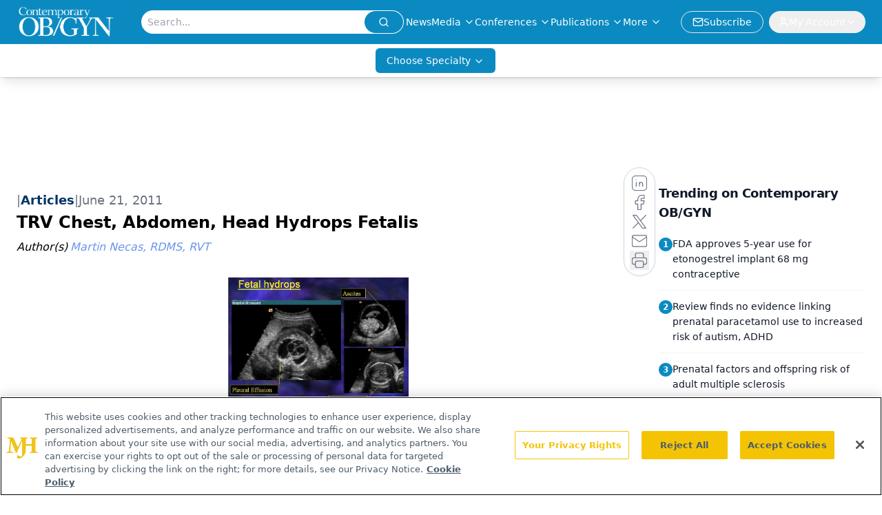

--- FILE ---
content_type: text/html; charset=utf-8
request_url: https://www.google.com/recaptcha/api2/aframe
body_size: 183
content:
<!DOCTYPE HTML><html><head><meta http-equiv="content-type" content="text/html; charset=UTF-8"></head><body><script nonce="MTf9BPSbYBO3M61AcoINoA">/** Anti-fraud and anti-abuse applications only. See google.com/recaptcha */ try{var clients={'sodar':'https://pagead2.googlesyndication.com/pagead/sodar?'};window.addEventListener("message",function(a){try{if(a.source===window.parent){var b=JSON.parse(a.data);var c=clients[b['id']];if(c){var d=document.createElement('img');d.src=c+b['params']+'&rc='+(localStorage.getItem("rc::a")?sessionStorage.getItem("rc::b"):"");window.document.body.appendChild(d);sessionStorage.setItem("rc::e",parseInt(sessionStorage.getItem("rc::e")||0)+1);localStorage.setItem("rc::h",'1768932849413');}}}catch(b){}});window.parent.postMessage("_grecaptcha_ready", "*");}catch(b){}</script></body></html>

--- FILE ---
content_type: text/plain; charset=utf-8
request_url: https://fp.contemporaryobgyn.net/evrya/yFUN4/x7gT/izD2/4yQgdG?q=vnFC4dZv8NpwPrIAgVP2
body_size: -57
content:
jS67DbIeoPNmwO0GuaHcHdFlIZ/UfeF826ReTH2l60gHf/oTIxexW7thA1Y88EXElx6ffc6bYs+h1BovO9mFheCFkTc4Fm8=

--- FILE ---
content_type: application/javascript
request_url: https://api.lightboxcdn.com/z9gd/43381/www.contemporaryobgyn.net/jsonp/z?cb=1768932836576&dre=l&callback=jQuery112409864732000489922_1768932836534&_=1768932836535
body_size: 1020
content:
jQuery112409864732000489922_1768932836534({"dre":"l","success":true,"response":"N4IgLgziBcCMDsA2AHATgMwCZnpSgNCACYCGMIARgOYBUFATjSQDYA-AggA6fMCmApBTB0AtnQg0AxhToBXGkWYASAAwA9AFYA.Ea1jpYAOhXHj.[base64]"});

--- FILE ---
content_type: application/javascript
request_url: https://www.lightboxcdn.com/vendor/56fb8aab-0e81-4cee-af42-ab7c0e813986/user.js?cb=638634884962659227
body_size: 11614
content:
var DIGIOH_API={},DIGIOH_VARS={},DIGIOH_CUSTOM_JS_GLOBAL={},DIGIOH_CUSTOM_JS_SUPER={},DIGIOH_CUSTOM_JS={},DIGIOH_VENDOR_GUID="56fb8aab-0e81-4cee-af42-ab7c0e813986",DIGIOH_VENDOR_SHORT_ID="43381",DIGIOH_KEEN_WRITE_KEY="[base64]",DIGIOH_CDN_DOMAIN="www.lightboxcdn.com",DIGIOH_CLIENT_IP="[#######DIGIOH_CLIENT_IP#######]",DIGIOH_CACHE_VERSION="638634884901251281",DIGIOH_STORAGE_TYPE="local_storage",DIGIOH_EMBED_TYPE="lightning",DIGIOH_USE_HTTPS_ONLY=!1,DIGIOH_LIGHTBOX_CONDITIONS=[],DIGIOH_LIGHTBOX_RULESETS={},DIGIOH_LIGHTBOX_NAMES={},DIGIOH_LIGHTBOX_IDS={},DIGIOH_VARIATION_TO_BOX_MAP={};DIGIOH_API.DIGIOH_LIGHTBOX_SETTINGS={},DIGIOH_API.DIGIOH_LIGHTBOX_EFFECTS={};var DIGIOH_LIGHTBOX_EFFECTS=DIGIOH_API.DIGIOH_LIGHTBOX_EFFECTS;DIGIOH_API.CONFIG={},DIGIOH_API.CONFIG.REGION="US",DIGIOH_API.CONFIG.PROTOCOL="https:"==window.parent.document.location.protocol?"https://":"http://",DIGIOH_API.CONFIG.PROTOCOL_USER_OVERRIDE=void 0!==DIGIOH_USE_HTTPS_ONLY&&!0===DIGIOH_USE_HTTPS_ONLY?"https://":DIGIOH_API.CONFIG.PROTOCOL,DIGIOH_API.CONFIG.CDN_DOMAIN="www.lightboxcdn.com",DIGIOH_API.CONFIG.BOX_BASE_URL=DIGIOH_API.CONFIG.PROTOCOL_USER_OVERRIDE+"www.lightboxcdn.com",DIGIOH_API.CONFIG.SUBMIT_BASE_URL=DIGIOH_API.CONFIG.PROTOCOL_USER_OVERRIDE+"submit.lightboxcdn.com",DIGIOH_API.CONFIG.SUBMITCUS_BASE_URL=DIGIOH_API.CONFIG.PROTOCOL_USER_OVERRIDE+"submitcus.lightboxcdn.com",DIGIOH_API.CONFIG.API_BASE_URL=DIGIOH_API.CONFIG.PROTOCOL_USER_OVERRIDE+"api.lightboxcdn.com",DIGIOH_API.CONFIG.JSAPI_BASE_URL=DIGIOH_API.CONFIG.PROTOCOL_USER_OVERRIDE+"jsapi.lightboxcdn.com",DIGIOH_API.CONFIG.COUPON_BASE_URL=DIGIOH_API.CONFIG.PROTOCOL_USER_OVERRIDE+"coupon.lightboxcdn.com",DIGIOH_API.CONFIG.S3_BASE_URL=DIGIOH_API.CONFIG.PROTOCOL_USER_OVERRIDE+"s3.lightboxcdn.com",DIGIOH_API.CONFIG.LOG_BASE_URL=DIGIOH_API.CONFIG.PROTOCOL_USER_OVERRIDE+"lgev.lightboxcdn.com",DIGIOH_API.CONFIG.ROB_BASE_URL=DIGIOH_API.CONFIG.PROTOCOL_USER_OVERRIDE+"robert.lightboxcdn.com",DIGIOH_API.CONFIG.BETA_BASE_URL=DIGIOH_API.CONFIG.PROTOCOL_USER_OVERRIDE+"beta.lightboxcdn.com",DIGIOH_API.CONFIG.BETA2_BASE_URL=DIGIOH_API.CONFIG.PROTOCOL_USER_OVERRIDE+"beta2.lightboxcdn.com",DIGIOH_API.CONFIG.MAIN_CACHE_VALUE="219570610069600954F75FA4CF648AB2",DIGIOH_API.CONFIG.BUILD_VERSION_NUMBER="1.0.9040.34167",DIGIOH_API.CONFIG.CUSTOM_FIELDS_LIMIT=parseInt("50"),DIGIOH_API.CONFIG.USE_SUBMIT_POST=!0,DIGIOH_API.loadScript=function(e,a){var o=document.head,t=document.createElement("script");t.type="text/javascript",t.src=e,t.onreadystatechange=a,t.onload=a,o.appendChild(t)},DIGIOH_API.loadUserScript=async function(e,a){var o=DIGIOH_API.CONFIG.BOX_BASE_URL+"/vendor/"+DIGIOH_VENDOR_GUID+"/"+e;return a&&(o+="?cb="+a),new Promise(((e,a)=>{DIGIOH_API.loadScript(o,(function(){e(o+" loaded")}))}))},DIGIOH_API.CONFIG.NAMED_CUSTOM_FIELDS=[],DIGIOH_LIGHTBOX_NAMES["6b55320e-0eac-49dd-a731-a592b30d682c"]="COG BD Diagnostics Lead Gen March 2022 (do not turn off) ",DIGIOH_LIGHTBOX_NAMES["bfabf2d2-7e03-4cf6-b9d1-6d45d97fedfc"]="COG Smith + Nephew (INLINE) Lead Gen July 2022 (do not turn off)    (restored 12-6-2022)",DIGIOH_LIGHTBOX_NAMES["c2896e95-be06-452e-bf45-032ea2db22c3"]="COG Onsite Womens Health Lead Gen Sep 2022 (do not turn off)",DIGIOH_LIGHTBOX_NAMES["6dda85a3-9aa1-4768-9726-3883c2c89cdd"]="COG Onsite Womens Health  AI Whitepaper Lead Gen March 2023 (do not turn off)",DIGIOH_LIGHTBOX_NAMES["86bd58fd-cf38-4286-b2b5-f5ce105ae33c"]="(Embedded Form) COG ModMed 12 Reasons eBook Lead Gen April 2023 (do not turn off)",DIGIOH_LIGHTBOX_NAMES["0a9e2a74-1c05-4dc4-ad25-ad1129efd05d"]="COG Exit Intent Pop-Up 3.4.24",DIGIOH_LIGHTBOX_NAMES["49cab8b3-bebf-4b97-ade1-7d9740e1a481"]="(Embedded Form) COG BD Diagnostics Lead Gen Aug2023 (do not turn off)",DIGIOH_LIGHTBOX_IDS["6b55320e-0eac-49dd-a731-a592b30d682c"]="226363",DIGIOH_LIGHTBOX_IDS["bfabf2d2-7e03-4cf6-b9d1-6d45d97fedfc"]="232963",DIGIOH_LIGHTBOX_IDS["c2896e95-be06-452e-bf45-032ea2db22c3"]="234021",DIGIOH_LIGHTBOX_IDS["6dda85a3-9aa1-4768-9726-3883c2c89cdd"]="251651",DIGIOH_LIGHTBOX_IDS["86bd58fd-cf38-4286-b2b5-f5ce105ae33c"]="254305",DIGIOH_LIGHTBOX_IDS["0a9e2a74-1c05-4dc4-ad25-ad1129efd05d"]="256965",DIGIOH_LIGHTBOX_IDS["49cab8b3-bebf-4b97-ade1-7d9740e1a481"]="260199",DIGIOH_API.ICE_BOXES="",DIGIOH_LIGHTBOX_CONDITIONS[0]={},DIGIOH_LIGHTBOX_CONDITIONS[0].lightbox_guid="6b55320e-0eac-49dd-a731-a592b30d682c",DIGIOH_LIGHTBOX_CONDITIONS[0].conditions=[[{p:"S_current_page_url",o:"contains",v:"identify-hpv-31-to-more-precisely-measure-her-risk-for-cervical-precancer",s:[],sd:"",ed:""}]],DIGIOH_LIGHTBOX_CONDITIONS[1]={},DIGIOH_LIGHTBOX_CONDITIONS[1].lightbox_guid="bfabf2d2-7e03-4cf6-b9d1-6d45d97fedfc",DIGIOH_LIGHTBOX_CONDITIONS[1].conditions=[[{p:"S_current_page_url",o:"contains",v:"protecting-time-to-bond",s:[],sd:"",ed:""}]],DIGIOH_LIGHTBOX_CONDITIONS[2]={},DIGIOH_LIGHTBOX_CONDITIONS[2].lightbox_guid="c2896e95-be06-452e-bf45-032ea2db22c3",DIGIOH_LIGHTBOX_CONDITIONS[2].conditions=[[{p:"S_current_page_url",o:"contains",v:"breast-health-care-for-women-under-40-discerning-the-risk-and-taking-action",s:[],sd:"",ed:""}]],DIGIOH_LIGHTBOX_CONDITIONS[3]={},DIGIOH_LIGHTBOX_CONDITIONS[3].lightbox_guid="6dda85a3-9aa1-4768-9726-3883c2c89cdd",DIGIOH_LIGHTBOX_CONDITIONS[3].conditions=[[{p:"S_current_page_url",o:"contains",v:"breast-health-care-for-women-under-40-discerning-the-risk-and-taking-action",s:[],sd:"",ed:""}]],DIGIOH_LIGHTBOX_CONDITIONS[4]={},DIGIOH_LIGHTBOX_CONDITIONS[4].lightbox_guid="86bd58fd-cf38-4286-b2b5-f5ce105ae33c",DIGIOH_LIGHTBOX_CONDITIONS[4].conditions=[[{p:"S_current_page_url",o:"contains",v:"breast-health-care-for-women-under-40-discerning-the-risk-and-taking-action",s:[],sd:"",ed:""}]],DIGIOH_LIGHTBOX_CONDITIONS[5]={},DIGIOH_LIGHTBOX_CONDITIONS[5].lightbox_guid="0a9e2a74-1c05-4dc4-ad25-ad1129efd05d",DIGIOH_LIGHTBOX_CONDITIONS[5].conditions=[[{p:"S_current_page_url",o:"does_not_end_with",v:"contemporaryobgyn.net",s:[],sd:"",ed:""},{p:"E_exit_intent",o:"in_set",s:["Mouse exits window top","Mouse exits window bottom","Mouse exits window left","Mouse exits window right"],v:"",sd:"",ed:""},{p:"K_cookie",o:"does_not_exist",v:"",s:[],sd:"",ed:"",k:"ajs_user_id"},{p:"E_visitor_activity_session",o:"equals",v:"1",s:[],sd:"",ed:""},{p:"S_current_page_url",o:"does_not_contain",v:"2022-obgyn-salary-data-report",s:[],sd:"",ed:""},{p:"S_current_page_url",o:"does_not_start_with",v:"https://www.contemporaryobgyn.net/continuing-medical-education",s:[],sd:"",ed:""},{p:"E_device",o:"in_set",s:["Phone","Tablet"],v:"",sd:"",ed:""},{p:"I_total_time_seconds",o:"greater_than",v:"50",s:[],sd:"",ed:""},{p:"E_visitor_activity_visitor",o:"equals",v:"2",s:[],sd:"",ed:""}]],DIGIOH_LIGHTBOX_CONDITIONS[6]={},DIGIOH_LIGHTBOX_CONDITIONS[6].lightbox_guid="49cab8b3-bebf-4b97-ade1-7d9740e1a481",DIGIOH_LIGHTBOX_CONDITIONS[6].conditions=[[{p:"S_current_page_url",o:"contains",v:"identify-hpv-31-to-more-precisely-measure-her-risk-for-cervical-precancer",s:[],sd:"",ed:""}]],DIGIOH_API.DIGIOH_PIXEL_THRESHOLDS={},DIGIOH_API.BREAKPOINT_POINTER={},DIGIOH_API.BREAKPOINT_POINTER["6b55320e-0eac-49dd-a731-a592b30d682c"]={},DIGIOH_API.BREAKPOINT_POINTER["bfabf2d2-7e03-4cf6-b9d1-6d45d97fedfc"]={},DIGIOH_API.BREAKPOINT_POINTER["bfabf2d2-7e03-4cf6-b9d1-6d45d97fedfc"][450]=!0,DIGIOH_API.BREAKPOINT_POINTER["c2896e95-be06-452e-bf45-032ea2db22c3"]={},DIGIOH_API.BREAKPOINT_POINTER["c2896e95-be06-452e-bf45-032ea2db22c3"][450]=!0,DIGIOH_API.BREAKPOINT_POINTER["6dda85a3-9aa1-4768-9726-3883c2c89cdd"]={},DIGIOH_API.BREAKPOINT_POINTER["6dda85a3-9aa1-4768-9726-3883c2c89cdd"][450]=!0,DIGIOH_API.BREAKPOINT_POINTER["86bd58fd-cf38-4286-b2b5-f5ce105ae33c"]={},DIGIOH_API.BREAKPOINT_POINTER["0a9e2a74-1c05-4dc4-ad25-ad1129efd05d"]={},DIGIOH_API.BREAKPOINT_POINTER["49cab8b3-bebf-4b97-ade1-7d9740e1a481"]={};var DIGIOH_PUBLISHED_VARIATIONS_ARR=[],DIGIOH_DATA_STORAGE_TYPE_BY_BOX_OBJ={},DIGIOH_PRIMARY_VARIATIONS_ARR=[],DIGIOH_EFFECTS_IMAGE_CACHE_ARR=[],DIGIOH_SETTINGS_IMAGE_CACHE_ARR=[],DIGIOH_LIGHTBOX_MASTER_RULES=[];DIGIOH_LIGHTBOX_MASTER_RULES={OneBoxPerPageview:!1,OneBoxPerSession:!1,OneBoxPerVisitor:!1,StopAfterFormSubmitted:!1,DisableIfCookiesDisabled:!0,IgnoreForInlineBoxes:!0,AllowMultipleBoxes:!1};var DIGIOH_LIGHTBOX_INLINES=[{GUID:"6b55320e-0eac-49dd-a731-a592b30d682c",display_rules:"always",custom_js_rules:"all",position_using:"smart_tag",jquery_selector:"body"},{GUID:"bfabf2d2-7e03-4cf6-b9d1-6d45d97fedfc",display_rules:"always",custom_js_rules:"all",position_using:"smart_tag",jquery_selector:"body"},{GUID:"c2896e95-be06-452e-bf45-032ea2db22c3",display_rules:"always",custom_js_rules:"all",position_using:"smart_tag",jquery_selector:"body"},{GUID:"6dda85a3-9aa1-4768-9726-3883c2c89cdd",display_rules:"always",custom_js_rules:"all",position_using:"smart_tag",jquery_selector:"body"},{GUID:"86bd58fd-cf38-4286-b2b5-f5ce105ae33c",display_rules:"always",custom_js_rules:"all",position_using:"smart_tag",jquery_selector:"body"},{GUID:"49cab8b3-bebf-4b97-ade1-7d9740e1a481",display_rules:"always",custom_js_rules:"all",position_using:"smart_tag",jquery_selector:"body"}],DIGIOH_LIGHTBOX_INLINE_ALWAYS_ARR=["6b55320e-0eac-49dd-a731-a592b30d682c","bfabf2d2-7e03-4cf6-b9d1-6d45d97fedfc","c2896e95-be06-452e-bf45-032ea2db22c3","6dda85a3-9aa1-4768-9726-3883c2c89cdd","86bd58fd-cf38-4286-b2b5-f5ce105ae33c","49cab8b3-bebf-4b97-ade1-7d9740e1a481"],DIGIOH_LIGHTBOX_INLINE_CONDITIONS_ARR=[],DIGIOH_LIGHTBOX_PRELOAD_ARR=[],DIGIOH_LIGHTBOX_MOBILE_DEVICE_ARR=[],DIGIOH_LIGHTBOX_DESKTOP_DEVICE_ARR=[],DIGIOH_LIGHTBOX_UNCATEGORIZED_DEVICE_ARR=["6b55320e-0eac-49dd-a731-a592b30d682c","bfabf2d2-7e03-4cf6-b9d1-6d45d97fedfc","c2896e95-be06-452e-bf45-032ea2db22c3","6dda85a3-9aa1-4768-9726-3883c2c89cdd","86bd58fd-cf38-4286-b2b5-f5ce105ae33c","0a9e2a74-1c05-4dc4-ad25-ad1129efd05d","49cab8b3-bebf-4b97-ade1-7d9740e1a481"],DIGIOH_DYNAMIC_BOXES=[],DIGIOH_SPLIT_TESTS_ARR=[],DIGIOH_USE_BUGSNAG=!1,DIGIOH_USE_CONSOLE=!1,DIGIOH_USE_RESPONSIVE=!1,DIGIOH_USE_REAL_TIME_SUBMISSIONS=!1,DIGIOH_USE_PRQ=!0,DIGIOH_IS_QA=!1,DIGIOH_IS_PREVIEW=!1,DIGIOH_KEEN_PV=!1,DIGIOH_BLIP_LZ="NoIg7GB0Bs2QnABkgJgIxpAGgAQgCxxrQCsqJakGJ2e0KqayaAHCzCrSPY8xaui4pE8KkgRwkQxHBRzIUNAGZE02fMUzpotOJL4q-7WOT6ELY7uRKlqY.12il-NQIZlhnXCDRhb-MiZKVks9AylvYVEHeCh8LzxhdQYoT1DTA2VVSJk3GFRnVzl3VHj0.N0XHJ0wqjBsxNzihTEqxuSW9AtqyBioCMaajKolbsHe4NiCtpAkvLgSMdmm-Vkynr7GJaiJsVT18atezPoi-UDCLl9.[base64].B2cjRMJ2Am8IQbR5hKTMBtKMJRUseOhmPgqWy3unGAx0Dzr3Qv0x5yIYR7EmRQyQFf9nypE8aTxZNegeR8AJYWwUIg3gRkPK1DnEJRJhmJDnzgfA93FSD8QUUi.[base64].dB.x5GCEXi4J-Uy9FapgfUauShCkvS7CeJo.g2BUgDWIKCzVIKl5CpEEwEECGyHK7TTupGoSwFBBjBqVezVK1Px-uYJQsP0jiRr2j4dqoITi241bzq6orb0QQJwMOgbjqVS6WKskgYNWl7lOhcR4A8FqKTavUwqrbywc7QNByAxRoG426ZKfcoiBmzbOW-coAbsBrEX-6cJr-MhYDOVydHq9o8jc04.[base64].hO3OVu5vmBn4f0-1.vudL-Tl-wHP9-l9fzLD.s5P-OcjisECByTcgC5RazrK2AeiA.4Oxfv5JWdtig80cnULWq0zzsQFgNHgxBYHf0UBpchj8-TAJnHAwwBMX7KAzswpQaCGHKF.pwkgx9OEiS.jQjAdCUGcIpiAnhIiX7pmoR.Mkb8KEwFkTuNMTCxGsM4cLRobC3qWTgI5HmZ5h7EOYI-fU9DFHKDAQwpUyi5R2IQA4jAfDFFSwkZYtRlilAKJocWJxeYHHWNcZ4oRUjOHcMsfgDRliXFCNeNonhTjzGiMiUEoRdwHHBkyckl-8AwmKPgBEmhy8EkeJCR.[base64]",COUPON_GROUP_POPULATE_OBJ={},ClientJsDomMaxWaitSeconds=0,USE_LZ=!0,ACCOUNT_METADATA={};CJSAPPS_ARR=["163","313","261"],CJSAPPS_PARENT={},CJSAPPS_PARENT[163]={},CJSAPPS_PARENT[313]={},CJSAPPS_PARENT[313].AfterDocReady=function(e,a,o,t,n){DIGIOH_CUSTOM_JS.log;try{const o="utm_cookies",t=e.getAccountMetadata(o)||e.getWidgetMetadata(o);if(e.storeQueryString=function(){let o=a.parent.localStorage&&!t?function(e,o){a.parent.localStorage.getItem(e+"_first")||a.parent.localStorage.setItem(e+"_first",o),a.parent.localStorage.setItem(e+"_last",o),a.parent.sessionStorage.setItem(e+"_session",o)}:function(a,o){e.getCookie(a+"_first")||e.setCookie(a+"_first",o,{expirationDays:1e3}),e.setCookie(a+"_last",o,{expirationDays:1e3}),e.setCookie(a+"_session",o,{expirationDays:1/24/2})},n=e.getQueryString();if(n)for(var i of(n=n.substring(1),n=n.split("&"),n))2==(i=i.split("=")).length&&o(i[0],i[1])},e.getStoredQueryStringVal=function(o,n){if("first"!=n&&"last"!=n&&"session"!=n)throw new Error("api.getStoredQueryStringVal expects first, last, session param");o=o+"_"+n;let i="";return i=a.parent.localStorage&&!t?"session"==n?a.parent.sessionStorage.getItem(o):a.parent.localStorage.getItem(o):e.getCookie(o),decodeURIComponent(i)},"function"==typeof showError){let e=showError;showError=function(a,o,t){let n=t||a,i=boxapi.replaceMergeTagsInString(n);"string"==typeof t?e(a,o,i):e(i)}}if("function"==typeof showInlineError){let e=showInlineError;showInlineError=function(a,o,t){let n=t||a,i=boxapi.replaceMergeTagsInString(n);"string"==typeof t?e(a,o,i):errorTmp(error)}}e.storeQueryString()}catch(e){return DIGIOH_CUSTOM_JS.logError(e,"custom_js_parent_apps"),e.message="DIGIOH: Custom JS Apps #313 (Parent: AfterDocReady) -- "+e.message,a.console.error(e),!0}},CJSAPPS_PARENT[261]={},DIGIOH_CUSTOM_JS={runCustomJsOnDocumentReady:function(e,a,o,t,n){try{DIGIOH_CUSTOM_JS.log}catch(e){DIGIOH_CUSTOM_JS.logError(e,"runCustomJsOnDocumentReady"),e.message="DIGIOH: Custom JS Parent -- "+e.message,a.console.error(e)}return!0},runCustomJsBeforeLightboxDisplay:function(e,a,o,t,n,i,r){try{DIGIOH_CUSTOM_JS.log}catch(e){DIGIOH_CUSTOM_JS.logError(e,"runCustomJsBeforeLightboxDisplay"),e.message="DIGIOH: Custom JS Parent -- "+e.message,a.console.error(e)}return!0},runCustomJsOnLightboxDisplay:function(e,a,o,t,n,i,r){try{DIGIOH_CUSTOM_JS.log}catch(e){DIGIOH_CUSTOM_JS.logError(e,"runCustomJsOnLightboxDisplay"),e.message="DIGIOH: Custom JS Parent -- "+e.message,a.console.error(e)}},runCustomJsOnChangePages:function(e,a,o,t,n,i,r){try{DIGIOH_CUSTOM_JS.log}catch(e){DIGIOH_CUSTOM_JS.logError(e,"runCustomJsOnChangePages"),e.message="DIGIOH: Custom JS Parent -- "+e.message,a.console.error(e)}},runCustomJsOnLightboxSubmit:function(e,a,o,t,n,i,r){try{DIGIOH_CUSTOM_JS.log}catch(e){DIGIOH_CUSTOM_JS.logError(e,"runCustomJsOnLightboxSubmit"),e.message="DIGIOH: Custom JS Parent -- "+e.message,a.console.error(e)}},runCustomJsOnLightboxRedirect:function(e,a,o,t,n,i,r){try{DIGIOH_CUSTOM_JS.log}catch(e){DIGIOH_CUSTOM_JS.logError(e,"runCustomJsOnLightboxRedirect"),e.message="DIGIOH: Custom JS Parent -- "+e.message,a.console.error(e)}},runCustomJsOnLightboxDownload:function(e,a,o,t,n,i,r){try{DIGIOH_CUSTOM_JS.log}catch(e){DIGIOH_CUSTOM_JS.logError(e,"runCustomJsOnLightboxDownload"),e.message="DIGIOH: Custom JS Parent -- "+e.message,a.console.error(e)}},runCustomJsOnLightboxClose:function(e,a,o,t,n,i,r){try{DIGIOH_CUSTOM_JS.log}catch(e){DIGIOH_CUSTOM_JS.logError(e,"runCustomJsOnLightboxClose"),e.message="DIGIOH: Custom JS Parent -- "+e.message,a.console.error(e)}},log:function(e){DLOG.log(e,"CUSTOM_JS_PARENT")},logError:function(e,a){try{DLOG.log(e.message,"CUSTOM_JS_PARENT."+a+"()"),DLOG.logErrorFromCustomJsParent(e,"CUSTOM_JS_PARENT."+a)}catch(e){e.message="DIGIOH: Custom JS Parent -- "+e.message,window.console.error(e)}}},DIGIOH_CUSTOM_JS_SUPER={runCustomJsOnDocumentReady:function(e,a,o,t,n){try{var i={};i.log=DIGIOH_CUSTOM_JS_SUPER.log;let o=(new Date).getHours();a.hh24=o<10?"0"+o.toString():o.toString();let n=(r="America/New_York",I=new Date,s=new Date(I.toLocaleString("en-US",{timeZone:r})),d=I.getTime()-s.getTime(),new Date(I.getTime()-d)).getHours();a.hh24et=n<10?"0"+n.toString():n.toString(),i.log("Segment GJS App V1.0");if(e.segProps=e.segProps||{},e.segmentPersonaIntegrationId=58571,e.segmentSpaceId="spa_1d41MzqF1kkPN4g5A96YTk8fc1H",e.segmentFieldMap={custom_1:"specialty",custom_2:"country",custom_3:"role",custom_4:"areaofwork",custom_5:"workplace",custom_6:"formulary",custom_7:"domain",custom_8:"formname",custom_9:"occupation",custom_10:"anonymousId",custom_11:"role",custom_12:"userId",custom_15:"state"},t("#welcome-modal").length>0&&(e.welcomeModalCheckCount=e.welcomeModalCheckCount||1,i.log("Waiting for ad "+e.welcomeModalCheckCount),e.welcomeModalCheckCount++,e.welcomeModalCheckCount<50))return"async_retry";if(!a.analytics&&(e.segmentCheckCount=e.segmentCheckCount||1,e.segmentCheckCount++,e.segmentCheckCount<5))return"async_retry";if(e.isoCountries=[{Code:"US",Name:"United States"},{Code:"AF",Name:"Afghanistan"},{Code:"AX",Name:"Åland Islands"},{Code:"AL",Name:"Albania"},{Code:"DZ",Name:"Algeria"},{Code:"AS",Name:"American Samoa"},{Code:"AD",Name:"Andorra"},{Code:"AO",Name:"Angola"},{Code:"AI",Name:"Anguilla"},{Code:"AQ",Name:"Antarctica"},{Code:"AG",Name:"Antigua and Barbuda"},{Code:"AR",Name:"Argentina"},{Code:"AM",Name:"Armenia"},{Code:"AW",Name:"Aruba"},{Code:"AU",Name:"Australia"},{Code:"AT",Name:"Austria"},{Code:"AZ",Name:"Azerbaijan"},{Code:"BS",Name:"Bahamas"},{Code:"BH",Name:"Bahrain"},{Code:"BD",Name:"Bangladesh"},{Code:"BB",Name:"Barbados"},{Code:"BY",Name:"Belarus"},{Code:"BE",Name:"Belgium"},{Code:"BZ",Name:"Belize"},{Code:"BJ",Name:"Benin"},{Code:"BM",Name:"Bermuda"},{Code:"BT",Name:"Bhutan"},{Code:"BO",Name:"Bolivia, Plurinational State of"},{Code:"BQ",Name:"Bonaire, Sint Eustatius and Saba"},{Code:"BA",Name:"Bosnia and Herzegovina"},{Code:"BW",Name:"Botswana"},{Code:"BV",Name:"Bouvet Island"},{Code:"BR",Name:"Brazil"},{Code:"IO",Name:"British Indian Ocean Territory"},{Code:"BN",Name:"Brunei Darussalam"},{Code:"BG",Name:"Bulgaria"},{Code:"BF",Name:"Burkina Faso"},{Code:"BI",Name:"Burundi"},{Code:"KH",Name:"Cambodia"},{Code:"CM",Name:"Cameroon"},{Code:"CA",Name:"Canada"},{Code:"CV",Name:"Cape Verde"},{Code:"KY",Name:"Cayman Islands"},{Code:"CF",Name:"Central African Republic"},{Code:"TD",Name:"Chad"},{Code:"CL",Name:"Chile"},{Code:"CN",Name:"China"},{Code:"CX",Name:"Christmas Island"},{Code:"CC",Name:"Cocos (Keeling) Islands"},{Code:"CO",Name:"Colombia"},{Code:"KM",Name:"Comoros"},{Code:"CG",Name:"Congo"},{Code:"CD",Name:"Congo, the Democratic Republic of the"},{Code:"CK",Name:"Cook Islands"},{Code:"CR",Name:"Costa Rica"},{Code:"CI",Name:"Côte d'Ivoire"},{Code:"HR",Name:"Croatia"},{Code:"CU",Name:"Cuba"},{Code:"CW",Name:"Curaçao"},{Code:"CY",Name:"Cyprus"},{Code:"CZ",Name:"Czech Republic"},{Code:"DK",Name:"Denmark"},{Code:"DJ",Name:"Djibouti"},{Code:"DM",Name:"Dominica"},{Code:"DO",Name:"Dominican Republic"},{Code:"EC",Name:"Ecuador"},{Code:"EG",Name:"Egypt"},{Code:"SV",Name:"El Salvador"},{Code:"GQ",Name:"Equatorial Guinea"},{Code:"ER",Name:"Eritrea"},{Code:"EE",Name:"Estonia"},{Code:"ET",Name:"Ethiopia"},{Code:"FK",Name:"Falkland Islands (Malvinas)"},{Code:"FO",Name:"Faroe Islands"},{Code:"FJ",Name:"Fiji"},{Code:"FI",Name:"Finland"},{Code:"FR",Name:"France"},{Code:"GF",Name:"French Guiana"},{Code:"PF",Name:"French Polynesia"},{Code:"TF",Name:"French Southern Territories"},{Code:"GA",Name:"Gabon"},{Code:"GM",Name:"Gambia"},{Code:"GE",Name:"Georgia"},{Code:"DE",Name:"Germany"},{Code:"GH",Name:"Ghana"},{Code:"GI",Name:"Gibraltar"},{Code:"GR",Name:"Greece"},{Code:"GL",Name:"Greenland"},{Code:"GD",Name:"Grenada"},{Code:"GP",Name:"Guadeloupe"},{Code:"GU",Name:"Guam"},{Code:"GT",Name:"Guatemala"},{Code:"GG",Name:"Guernsey"},{Code:"GN",Name:"Guinea"},{Code:"GW",Name:"Guinea-Bissau"},{Code:"GY",Name:"Guyana"},{Code:"HT",Name:"Haiti"},{Code:"HM",Name:"Heard Island and McDonald Islands"},{Code:"VA",Name:"Holy See (Vatican City State)"},{Code:"HN",Name:"Honduras"},{Code:"HK",Name:"Hong Kong"},{Code:"HU",Name:"Hungary"},{Code:"IS",Name:"Iceland"},{Code:"IN",Name:"India"},{Code:"ID",Name:"Indonesia"},{Code:"IR",Name:"Iran, Islamic Republic of"},{Code:"IQ",Name:"Iraq"},{Code:"IE",Name:"Ireland"},{Code:"IM",Name:"Isle of Man"},{Code:"IL",Name:"Israel"},{Code:"IT",Name:"Italy"},{Code:"JM",Name:"Jamaica"},{Code:"JP",Name:"Japan"},{Code:"JE",Name:"Jersey"},{Code:"JO",Name:"Jordan"},{Code:"KZ",Name:"Kazakhstan"},{Code:"KE",Name:"Kenya"},{Code:"KI",Name:"Kiribati"},{Code:"KP",Name:"Korea, Democratic People's Republic of"},{Code:"KR",Name:"Korea, Republic of"},{Code:"KW",Name:"Kuwait"},{Code:"KG",Name:"Kyrgyzstan"},{Code:"LA",Name:"Lao People's Democratic Republic"},{Code:"LV",Name:"Latvia"},{Code:"LB",Name:"Lebanon"},{Code:"LS",Name:"Lesotho"},{Code:"LR",Name:"Liberia"},{Code:"LY",Name:"Libya"},{Code:"LI",Name:"Liechtenstein"},{Code:"LT",Name:"Lithuania"},{Code:"LU",Name:"Luxembourg"},{Code:"MO",Name:"Macao"},{Code:"MK",Name:"Macedonia, the Former Yugoslav Republic of"},{Code:"MG",Name:"Madagascar"},{Code:"MW",Name:"Malawi"},{Code:"MY",Name:"Malaysia"},{Code:"MV",Name:"Maldives"},{Code:"ML",Name:"Mali"},{Code:"MT",Name:"Malta"},{Code:"MH",Name:"Marshall Islands"},{Code:"MQ",Name:"Martinique"},{Code:"MR",Name:"Mauritania"},{Code:"MU",Name:"Mauritius"},{Code:"YT",Name:"Mayotte"},{Code:"MX",Name:"Mexico"},{Code:"FM",Name:"Micronesia, Federated States of"},{Code:"MD",Name:"Moldova, Republic of"},{Code:"MC",Name:"Monaco"},{Code:"MN",Name:"Mongolia"},{Code:"ME",Name:"Montenegro"},{Code:"MS",Name:"Montserrat"},{Code:"MA",Name:"Morocco"},{Code:"MZ",Name:"Mozambique"},{Code:"MM",Name:"Myanmar"},{Code:"NA",Name:"Namibia"},{Code:"NR",Name:"Nauru"},{Code:"NP",Name:"Nepal"},{Code:"NL",Name:"Netherlands"},{Code:"NC",Name:"New Caledonia"},{Code:"NZ",Name:"New Zealand"},{Code:"NI",Name:"Nicaragua"},{Code:"NE",Name:"Niger"},{Code:"NG",Name:"Nigeria"},{Code:"NU",Name:"Niue"},{Code:"NF",Name:"Norfolk Island"},{Code:"MP",Name:"Northern Mariana Islands"},{Code:"NO",Name:"Norway"},{Code:"OM",Name:"Oman"},{Code:"PK",Name:"Pakistan"},{Code:"PW",Name:"Palau"},{Code:"PS",Name:"Palestine, State of"},{Code:"PA",Name:"Panama"},{Code:"PG",Name:"Papua New Guinea"},{Code:"PY",Name:"Paraguay"},{Code:"PE",Name:"Peru"},{Code:"PH",Name:"Philippines"},{Code:"PN",Name:"Pitcairn"},{Code:"PL",Name:"Poland"},{Code:"PT",Name:"Portugal"},{Code:"PR",Name:"Puerto Rico"},{Code:"QA",Name:"Qatar"},{Code:"RE",Name:"Réunion"},{Code:"RO",Name:"Romania"},{Code:"RU",Name:"Russian Federation"},{Code:"RW",Name:"Rwanda"},{Code:"BL",Name:"Saint Barthélemy"},{Code:"SH",Name:"Saint Helena, Ascension and Tristan da Cunha"},{Code:"KN",Name:"Saint Kitts and Nevis"},{Code:"LC",Name:"Saint Lucia"},{Code:"MF",Name:"Saint Martin (French part)"},{Code:"PM",Name:"Saint Pierre and Miquelon"},{Code:"VC",Name:"Saint Vincent and the Grenadines"},{Code:"WS",Name:"Samoa"},{Code:"SM",Name:"San Marino"},{Code:"ST",Name:"Sao Tome and Principe"},{Code:"SA",Name:"Saudi Arabia"},{Code:"SN",Name:"Senegal"},{Code:"RS",Name:"Serbia"},{Code:"SC",Name:"Seychelles"},{Code:"SL",Name:"Sierra Leone"},{Code:"SG",Name:"Singapore"},{Code:"SX",Name:"Sint Maarten (Dutch part)"},{Code:"SK",Name:"Slovakia"},{Code:"SI",Name:"Slovenia"},{Code:"SB",Name:"Solomon Islands"},{Code:"SO",Name:"Somalia"},{Code:"ZA",Name:"South Africa"},{Code:"GS",Name:"South Georgia and the South Sandwich Islands"},{Code:"SS",Name:"South Sudan"},{Code:"ES",Name:"Spain"},{Code:"LK",Name:"Sri Lanka"},{Code:"SD",Name:"Sudan"},{Code:"SR",Name:"Suriname"},{Code:"SJ",Name:"Svalbard and Jan Mayen"},{Code:"SZ",Name:"Swaziland"},{Code:"SE",Name:"Sweden"},{Code:"CH",Name:"Switzerland"},{Code:"SY",Name:"Syrian Arab Republic"},{Code:"TW",Name:"Taiwan, Province of China"},{Code:"TJ",Name:"Tajikistan"},{Code:"TZ",Name:"Tanzania, United Republic of"},{Code:"TH",Name:"Thailand"},{Code:"TL",Name:"Timor-Leste"},{Code:"TG",Name:"Togo"},{Code:"TK",Name:"Tokelau"},{Code:"TO",Name:"Tonga"},{Code:"TT",Name:"Trinidad and Tobago"},{Code:"TN",Name:"Tunisia"},{Code:"TR",Name:"Turkey"},{Code:"TM",Name:"Turkmenistan"},{Code:"TC",Name:"Turks and Caicos Islands"},{Code:"TV",Name:"Tuvalu"},{Code:"UG",Name:"Uganda"},{Code:"UA",Name:"Ukraine"},{Code:"AE",Name:"United Arab Emirates"},{Code:"GB",Name:"United Kingdom"},{Code:"UM",Name:"United States Minor Outlying Islands"},{Code:"UY",Name:"Uruguay"},{Code:"UZ",Name:"Uzbekistan"},{Code:"VU",Name:"Vanuatu"},{Code:"VE",Name:"Venezuela, Bolivarian Republic of"},{Code:"VN",Name:"Viet Nam"},{Code:"VG",Name:"Virgin Islands, British"},{Code:"VI",Name:"Virgin Islands, U.S."},{Code:"WF",Name:"Wallis and Futuna"},{Code:"EH",Name:"Western Sahara"},{Code:"YE",Name:"Yemen"},{Code:"ZM",Name:"Zambia"},{Code:"ZW",Name:"Zimbabwe"}],e.statesUSA=[{name:"Alabama",abbreviation:"AL"},{name:"Alaska",abbreviation:"AK"},{name:"Arizona",abbreviation:"AZ"},{name:"Arkansas",abbreviation:"AR"},{name:"California",abbreviation:"CA"},{name:"Colorado",abbreviation:"CO"},{name:"Connecticut",abbreviation:"CT"},{name:"Delaware",abbreviation:"DE"},{name:"Florida",abbreviation:"FL"},{name:"Georgia",abbreviation:"GA"},{name:"Hawaii",abbreviation:"HI"},{name:"Idaho",abbreviation:"ID"},{name:"Illinois",abbreviation:"IL"},{name:"Indiana",abbreviation:"IN"},{name:"Iowa",abbreviation:"IA"},{name:"Kansas",abbreviation:"KS"},{name:"Kentucky",abbreviation:"KY"},{name:"Louisiana",abbreviation:"LA"},{name:"Maine",abbreviation:"ME"},{name:"Maryland",abbreviation:"MD"},{name:"Massachusetts",abbreviation:"MA"},{name:"Michigan",abbreviation:"MI"},{name:"Minnesota",abbreviation:"MN"},{name:"Mississippi",abbreviation:"MS"},{name:"Missouri",abbreviation:"MO"},{name:"Montana",abbreviation:"MT"},{name:"Nebraska",abbreviation:"NE"},{name:"Nevada",abbreviation:"NV"},{name:"New Hampshire",abbreviation:"NH"},{name:"New Jersey",abbreviation:"NJ"},{name:"New Mexico",abbreviation:"NM"},{name:"New York",abbreviation:"NY"},{name:"North Carolina",abbreviation:"NC"},{name:"North Dakota",abbreviation:"ND"},{name:"Ohio",abbreviation:"OH"},{name:"Oklahoma",abbreviation:"OK"},{name:"Oregon",abbreviation:"OR"},{name:"Pennsylvania",abbreviation:"PA"},{name:"Rhode Island",abbreviation:"RI"},{name:"South Carolina",abbreviation:"SC"},{name:"South Dakota",abbreviation:"SD"},{name:"Tennessee",abbreviation:"TN"},{name:"Texas",abbreviation:"TX"},{name:"Utah",abbreviation:"UT"},{name:"Vermont",abbreviation:"VT"},{name:"Virginia",abbreviation:"VA"},{name:"Washington",abbreviation:"WA"},{name:"West Virginia",abbreviation:"WV"},{name:"Wisconsin",abbreviation:"WI"},{name:"Wyoming",abbreviation:"WY"}],e.statesCA=[{name:"Alberta",abbreviation:"AB"},{name:"British Columbia",abbreviation:"BC"},{name:"Manitoba",abbreviation:"MB"},{name:"New Brunswick",abbreviation:"NB"},{name:"Newfoundland and Labrador",abbreviation:"NL"},{name:"Northwest Territories",abbreviation:"NT"},{name:"Nova Scotia",abbreviation:"NS"},{name:"Nunavut",abbreviation:"NU"},{name:"Ontario",abbreviation:"ON"},{name:"Prince Edward Island",abbreviation:"PE"},{name:"Quebec",abbreviation:"QC"},{name:"Saskatchewan",abbreviation:"SK"},{name:"Yukon Territory",abbreviation:"YT"}],e.getSegmentTraits=e.getSegmentTraits||function(o){if(a.sessionStorage){var n=a.sessionStorage.getItem(o);if(n)try{return e.traits=JSON.parse(atob(n)),!0}catch(t){i.log("Bad trait JSON: "+t),a.sessionStorage.removeItem(o),e.traits={}}}var r="https://jsapi.lightboxcdn.com/seghf9svjz85ruu7m29/v1/segment/GetUserByExternalId?platform=d&format=jsonp";return r+="&user_guid="+e.getAccountGuid(),r+="&integration_id="+e.segmentPersonaIntegrationId,r+="&space_id="+e.segmentSpaceId,r+="&external_id=user_id:"+o,r+="&admin_debug=yes",i.log("Segment API call: "+r),t.ajax({url:r,timeout:1e3,dataType:"text",success:function(t,n,r){try{i.log("API data: "+t),a.raw=t,t=JSON.parse(t),t=(t=JSON.parse(t.body)).traits,i.log("Segment API traits obj: "+JSON.stringify(t)),a.sessionStorage&&a.sessionStorage.setItem(o,btoa(JSON.stringify(t))),e.traits=t}catch(a){i.log("Segment API exception processing response: "+a),e.traits={}}finally{a.DIGIOH_API.LIGHTBOX.customJsOnDocumentReadyCallback()}},error:function(o,t,n){i.log("Segment API error: "+t+" : "+n),e.traits={},a.DIGIOH_API.LIGHTBOX.customJsOnDocumentReadyCallback()}}),!1},e.segIdentify=function(o){a.analytics&&a.analytics.identify&&(a.analytics.identify(o,e.segProps),i.log("segIdentify: "+o+" : "+JSON.stringify(e.segProps)))},e.segTrack=function(o){a.analytics&&a.analytics.track&&(o=o||"Digioh Submit",a.analytics.track(o,e.segProps),i.log("segTrack: "+o+" : "+JSON.stringify(e.segProps)))},e.segAddProperty=function(a,o){a&&o?(e.segProps[a]=o,i.log("segAddProperty: "+a+"="+o)):i.log("ERROR: segAddProperty missing parameter")},e.segProcessSubmit=function(o,t,n){if(!o||!t||!n)return i.log("ERROR: processSegmentSubmit missing critical parameter, no data sent to Segment"),n;i.log("segProcessSubmit: V2 "+o.getName()+" :: "+JSON.stringify(n)),e.segAddProperty("domain_name",e.getHostname()),e.segAddProperty("digioh_source",!0),e.segAddProperty("digioh_auto_country_name",e.getClientCountryName()),e.segAddProperty("digioh_auto_country_iso",e.getClientCountryCode()),e.segAddProperty("digioh_auto_region",e.getClientRegionOrStateName()),e.segAddProperty("digioh_auto_city",e.getClientCity()),e.segAddProperty("digioh_auto_postal_code",e.getClientPostalCode()),e.segAddProperty("digioh_form_name",o.getName()),n.email&&(n.custom_12=btoa(n.email)),n.email?(n.email=n.email.toLowerCase(),e.segAddProperty("email",n.email),a.localStorage&&a.localStorage.setItem("_em",btoa(n.email))):a.localStorage&&a.localStorage.getItem("_em")&&"null"!==a.localStorage.getItem("_em")&&(n.email=atob(a.localStorage.getItem("_em"))),n.phone&&e.segAddProperty("phone",n.phone),n.first_name&&e.segAddProperty("firstName",n.first_name),n.last_name&&e.segAddProperty("lastName",n.last_name),"true"!==n.opt_in&&"false"!==n.opt_in||e.segAddProperty("optin",n.opt_in);var r=null;if(o.isMainPage()&&(r="custom"),o.isExtraPage(1)&&(r="ep1_custom"),o.isExtraPage(2)&&(r="ep2_custom"),o.isExtraPage(3)&&(r="ep3_custom"),o.isExtraPage(4)&&(r="ep4_custom"),r)for(field=1;field<=50;field++){var I=r+field,s=n["custom_"+field];if(s&&t[I]){i.log("segProcessSubmit: "+I+".label="+t[I].label+" :: x.custom_"+field+"="+s);var d=t[I].label;d?(d=d.toLowerCase(),i.log("segProcessSubmit: using label "+d+" for custom_"+field)):(d=e.segmentFieldMap["custom_"+field],i.log("segProcessSubmit: using fallback "+d+" for custom_"+field)),d?e.segAddProperty(d.toLowerCase(),s):i.log("ERROR: segProcessSubmit could not find label for "+I)}}return n.custom_20=JSON.stringify(e.segProps),a.analytics?(n.custom_10=a.analytics.user().anonymousId(),n.email?(n.custom_12=btoa(n.email),i.log("seg have email "+n.email+" btoa "+n.custom_12),e.segIdentify(btoa(n.email)),e.segTrack()):(n.custom_10=e.getClientID(),e.segTrack("Digioh Partial"))):(i.log("ERROR: Segment JS not found, no data sent from JS"),n.custom_10=e.getClientID()),n},a.analytics)if(e.segmentUserId=a.parent.analytics.user().id(),e.segmentUserId&&!e.traits){if(!e.getSegmentTraits(e.segmentUserId))return i.log("Waiting for Segment API"),"async_callback";i.log("Segment traits from cache")}else i.log("No Segment userId")}catch(e){DIGIOH_CUSTOM_JS_SUPER.logError(e,"runCustomJsOnDocumentReady"),e.message="DIGIOH: Custom JS Global -- "+e.message,a.console.error(e)}var r,I,s,d;return!0},runCustomJsBeforeLightboxDisplay:function(e,a,o,t,n,i,r){try{DIGIOH_CUSTOM_JS_SUPER.log}catch(e){DIGIOH_CUSTOM_JS_SUPER.logError(e,"runCustomJsBeforeLightboxDisplay"),e.message="DIGIOH: Custom JS Global -- "+e.message,a.console.error(e)}return!0},runCustomJsOnLightboxDisplay:function(e,a,o,t,n,r,I){try{var s={};s.log=DIGIOH_CUSTOM_JS_SUPER.log,e.sendGADisplayEvent(I);var d=null;try{if(parent.DIGIOH_API.DIGIOH_LIGHTBOX_SETTINGS&&parent.DIGIOH_API.DIGIOH_LIGHTBOX_SETTINGS.hasOwnProperty(I.lightbox_or_variation_id)&&parent.DIGIOH_API.LIGHTBOX.LZString&&("object"==typeof parent.DIGIOH_API.DIGIOH_LIGHTBOX_SETTINGS[I.lightbox_or_variation_id]&&null!==parent.DIGIOH_API.DIGIOH_LIGHTBOX_SETTINGS[I.lightbox_or_variation_id]?d=parent.DIGIOH_API.DIGIOH_LIGHTBOX_SETTINGS[I.lightbox_or_variation_id]:"string"==typeof parent.DIGIOH_API.DIGIOH_LIGHTBOX_SETTINGS[I.lightbox_or_variation_id]&&parent.DIGIOH_API.DIGIOH_LIGHTBOX_SETTINGS[I.lightbox_or_variation_id].length>50&&parent.DIGIOH_API.DIGIOH_LIGHTBOX_SETTINGS[I.lightbox_or_variation_id].indexOf("{")<0?d=JSON.parse(parent.DIGIOH_API.LIGHTBOX.LZString.decompressFromBase64(parent.DIGIOH_API.DIGIOH_LIGHTBOX_SETTINGS[I.lightbox_or_variation_id])):"string"==typeof parent.DIGIOH_API.DIGIOH_LIGHTBOX_SETTINGS[I.lightbox_or_variation_id]&&parent.DIGIOH_API.DIGIOH_LIGHTBOX_SETTINGS[I.lightbox_or_variation_id].length>50&&parent.DIGIOH_API.DIGIOH_LIGHTBOX_SETTINGS[I.lightbox_or_variation_id].indexOf("{")>=0&&(d=JSON.parse(parent.DIGIOH_API.DIGIOH_LIGHTBOX_SETTINGS[I.lightbox_or_variation_id]))),d){var m=["","ep1_","ep2_","ep3_","ep4_"],_=o.getElementById("lightbox-iframe-"+n);if(!_)return;var C=_.contentDocument||_.contentWindow.document,O=_.contentWindow;let a="",r="";var l="";let I="",u=!1;for(page=0;page<m.length;page++){var c=m[page]+"custom";for(field=1;field<=20;field++){var g=c+field;if(d[g]&&d[g].display&&d[g].label){s.log("Found label "+g+" : "+d[g].label);var N=d[g].label.toLowerCase(),S=t(C).find("#"+m[page]+"form_input_custom"+field);if("country"==N){for(s.log("Matched country label #"+m[page]+"form_input_custom"+field+".length="+S.length),u=!0,l=S,i=0;i<e.isoCountries.length;i++)S.append(t("<option></option>").val(e.isoCountries[i].Name).html(e.isoCountries[i].Name));S.val("United States"),S.change((function(){let o=t(this).val();if(s.log,""==r)return!0;if(a="United States"===o?e.statesUSA:"Canada"===o?e.statesCA:"",""!==a)for(r.show(),r.html(t("<option></option>").html("State/Province")),O.settings[I].require=!0,i=0;i<a.length;i++)r.append(t("<option></option>").val(a[i].abbreviation).html(a[i].name));else r.hide(),O.settings[I].require=!1}))}if("state"==N.toLowerCase()||"State of Practice"==N)if(u)s.log("Matched state label #"+m[page]+"form_input_custom"+field+".length="+S.length),r=S,I=g,r.hide(),O.settings[I].require=!1,l.change();else for(i=0;i<e.statesUSA.length;i++)S.append(t("<option></option>").val(e.statesUSA[i].abbreviation).html(e.statesUSA[i].name))}}}}else s.log("Could not get box settings")}catch(e){s.log("Exception processing settings: "+e)}e.boxFormsCount={},e.boxSumissions={},e.getBoxGUID=function(){if(I){let e="";if(e=I.lightbox_or_variation_guid,e)return e}return null};let a=function(){let a=e.getBoxGUID();if(a){let e=o.getElementById("lightbox-iframe-"+a);if(e)return e.contentWindow}return null}();if(a&&a.hasOwnProperty("settings")&&a.settings){let o=a.settings,n=0;t.each(o,(function(a,o){e.contains(a,"form")&&n++}));let i=e.getBoxGUID();e.boxSumissions[i]=0,i&&(e.boxFormsCount[i]=n)}var u=e.getBoxGUID(),G=parent.window.document.querySelector("#lightbox-iframe-"+u);e.LIGHTBOX.JQUERY_DIGIOH(parent.document).on("keyup",(function(e){if(27==e.keyCode)return!1})),e.LIGHTBOX.JQUERY_DIGIOH(G.contentWindow.document).on("keyup",(function(e){if(27==e.keyCode)return!1}))}catch(e){DIGIOH_CUSTOM_JS_SUPER.logError(e,"runCustomJsOnLightboxDisplay"),e.message="DIGIOH: Custom JS Global -- "+e.message,a.console.error(e)}},runCustomJsOnChangePages:function(e,a,o,t,n,i,r){try{DIGIOH_CUSTOM_JS_SUPER.log}catch(e){DIGIOH_CUSTOM_JS_SUPER.logError(e,"runCustomJsOnChangePages"),e.message="DIGIOH: Custom JS Global -- "+e.message,a.console.error(e)}},runCustomJsOnLightboxSubmit:function(e,a,o,t,n,i,r){try{var I={};I.log=DIGIOH_CUSTOM_JS_SUPER.log,e.sendGASubmitEvent(r);let a=e.getBoxGUID();if(e.boxSumissions&&e.boxFormsCount&&(e.boxSumissions[a]++,e.boxSumissions[a]===e.boxFormsCount[a])){I.log("test:: this is the last form submission");let a="Digioh Conversion",o=r.lightbox_name+(r.is_variation?"["+r.variation_name+"]":"");e.segProps.box_name=o,e.segProps.box_id=r.lightbox_id,r.variation_short_id&&(e.segProps.variation_id=r.variation_short_id),r.variation_name&&(e.segProps.variation_name=r.variation_name),e.segTrack(a),e.sendGAEvent("Digioh",a,o)}}catch(e){DIGIOH_CUSTOM_JS_SUPER.logError(e,"runCustomJsOnLightboxSubmit"),e.message="DIGIOH: Custom JS Global -- "+e.message,a.console.error(e)}},runCustomJsOnLightboxRedirect:function(e,a,o,t,n,i,r){try{DIGIOH_CUSTOM_JS_SUPER.log,e.sendGARedirectEvent(r)}catch(e){DIGIOH_CUSTOM_JS_SUPER.logError(e,"runCustomJsOnLightboxRedirect"),e.message="DIGIOH: Custom JS Global -- "+e.message,a.console.error(e)}},runCustomJsOnLightboxDownload:function(e,a,o,t,n,i,r){try{DIGIOH_CUSTOM_JS_SUPER.log}catch(e){DIGIOH_CUSTOM_JS_SUPER.logError(e,"runCustomJsOnLightboxDownload"),e.message="DIGIOH: Custom JS Global -- "+e.message,a.console.error(e)}},runCustomJsOnLightboxClose:function(e,a,o,t,n,i,r){try{DIGIOH_CUSTOM_JS_SUPER.log,e.sendGACloseEvent(r)}catch(e){DIGIOH_CUSTOM_JS_SUPER.logError(e,"runCustomJsOnLightboxClose"),e.message="DIGIOH: Custom JS Global -- "+e.message,a.console.error(e)}},log:function(e){try{DLOG.log(e,"CUSTOM_JS_GLOBAL")}catch(e){e.message="DIGIOH: Custom JS Global -- "+e.message,window.console.error(e)}},logError:function(e,a){try{DLOG.log(e.message,"CUSTOM_JS_GLOBAL."+a+"()"),DLOG.logErrorFromCustomJsParent(e,"CUSTOM_JS_GLOBAL."+a)}catch(e){e.message="DIGIOH: Custom JS Global -- "+e.message,window.console.error(e)}}},function(){var e="main.js";DIGIOH_IS_QA?e="main_qa.js":DIGIOH_IS_PREVIEW&&(e="main_preview.js"),DIGIOH_API.loadUserScript(e,DIGIOH_API.CONFIG.MAIN_CACHE_VALUE)}();